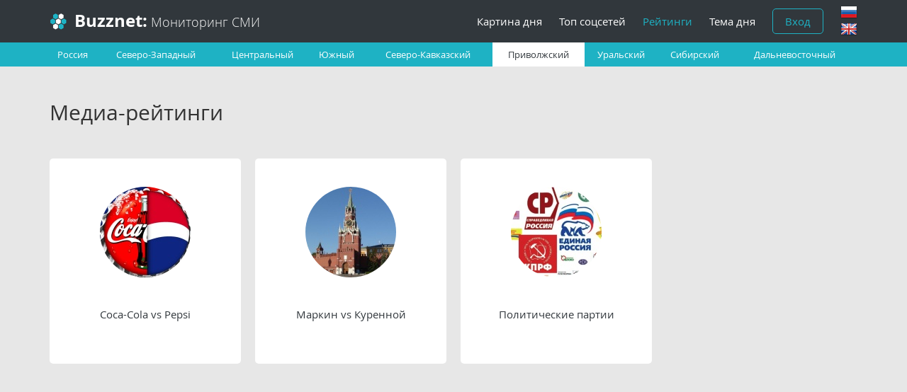

--- FILE ---
content_type: text/html; charset=UTF-8
request_url: https://buzznet.ru/media-rating/kir
body_size: 5272
content:
<!DOCTYPE html>
<html lang="en">
<head>
    <meta charset="utf-8">
    <meta http-equiv="X-UA-Compatible" content="IE=edge">
    <meta name="viewport" content="width=device-width, initial-scale=1, minimum-scale=1.0, maximum-scale=1.0">
    <meta name="author" content="">

    <meta name="description" content="Buzznet.ru. Мониторинг СМИ: сбор, систематизация и аналитика новостей" />
<meta name="keywords" content="мониторинг сми, аналитика, сбор, систематизация, картина дня, рейтинг" />
<link rel="stylesheet" type="text/css" href="/css/bootstrap.min.css" />
<link rel="stylesheet" type="text/css" href="/css/main.css?1769296736" />
<script type="text/javascript" src="/assets/2ce94fc9/jquery.min.js"></script>
<script type="text/javascript" src="/assets/2ce94fc9/jui/js/jquery-ui.min.js"></script>
<script type="text/javascript" src="/js/masonry.pkgd.min.js"></script>
<script type="text/javascript" src="/js/jquery.customSelect.min.js"></script>
<script type="text/javascript" src="/js/bootstrap.min.js"></script>
<script type="text/javascript" src="/js/respond.min.js"></script>
<script type="text/javascript" src="/js/jquery.browser.min.js"></script>
<script type="text/javascript" src="/js/jquery.placeholder.js"></script>
<script type="text/javascript" src="/js/js.cookie.js"></script>
<script type="text/javascript" src="/js/main.js"></script>
<title>Buzznet: Мониторинг СМИ - Медиа-рейтинги</title>

            <script type="text/javascript">
        if (window.parent.frames.length > 0) {
            window.stop();
        }
    </script>
    <!--[if lt IE 9]>
    <script src="https://oss.maxcdn.com/html5shiv/3.7.2/html5shiv.min.js"></script>
    <![endif]-->
</head>

<body class="dark">

<header>
    <div class="container">
        <nav>
                                                <a class="logo logo-full" href="/"><b>Buzznet:</b> Мониторинг СМИ</a>                                <a class="logo logo-short" href="/"><b>Buzznet</b></a>            
            <button class="navbar-toggle">
                <span class="icon-bar"></span>
                <span class="icon-bar"></span>
                <span class="icon-bar"></span>
            </button>

            <ul class="main-menu" id="yw0">
<li><a href="https://news.buzznet.ru">Картина дня</a></li>
<li><a href="https://top.buzznet.ru">Топ соцсетей</a></li>
<li class="active"><a href="/media-rating">Рейтинги</a></li>
<li><a href="/trend">Тема дня</a></li>
<li class="login"><a href="/login">Вход</a></li>
<li class="language"><span />
<ul>
<li><a class="ru" data-language="ru" title="Русский" href="#"></a></li>
<li><a class="en" data-language="en" title="English" href="#"></a></li>
</ul>
</li>
</ul>        </nav>
    </div>
</header>

<main>
    
<div class="params">
    <div class="container">
        <div class="row">
            <div class="col-xs-12 hidden-xs hidden-sm">
                <ul class="district">
                    <li>
                        <a class="" href="/media-rating/russia">Россия</a>                    </li>
                                            <li>
                            <a class="" href="/media-rating/szfo">Северо-Западный</a>                                                            <ul>
                                                                            <li>
                                            <a class="" href="/media-rating/ark">Архангельская область</a>                                        </li>
                                                                            <li>
                                            <a class="" href="/media-rating/vlg">Вологодская область</a>                                        </li>
                                                                            <li>
                                            <a class="" href="/media-rating/kag">Калининградская область</a>                                        </li>
                                                                            <li>
                                            <a class="" href="/media-rating/len">Ленинградская область</a>                                        </li>
                                                                            <li>
                                            <a class="" href="/media-rating/mur">Мурманская область</a>                                        </li>
                                                                            <li>
                                            <a class="" href="/media-rating/nen">Ненецкий автономный округ</a>                                        </li>
                                                                            <li>
                                            <a class="" href="/media-rating/ngr">Новгородская область</a>                                        </li>
                                                                            <li>
                                            <a class="" href="/media-rating/psk">Псковская область</a>                                        </li>
                                                                            <li>
                                            <a class="" href="/media-rating/kar">Республика Карелия</a>                                        </li>
                                                                            <li>
                                            <a class="" href="/media-rating/kom">Республика Коми</a>                                        </li>
                                                                            <li>
                                            <a class="" href="/media-rating/spb">Санкт-Петербург</a>                                        </li>
                                                                    </ul>
                                                    </li>
                                            <li>
                            <a class="" href="/media-rating/cfo">Центральный</a>                                                            <ul>
                                                                            <li>
                                            <a class="" href="/media-rating/bel">Белгородская область</a>                                        </li>
                                                                            <li>
                                            <a class="" href="/media-rating/bry">Брянская область</a>                                        </li>
                                                                            <li>
                                            <a class="" href="/media-rating/vla">Владимирская область</a>                                        </li>
                                                                            <li>
                                            <a class="" href="/media-rating/vor">Воронежская область</a>                                        </li>
                                                                            <li>
                                            <a class="" href="/media-rating/iva">Ивановская область</a>                                        </li>
                                                                            <li>
                                            <a class="" href="/media-rating/kal">Калужская область</a>                                        </li>
                                                                            <li>
                                            <a class="" href="/media-rating/kos">Костромская область</a>                                        </li>
                                                                            <li>
                                            <a class="" href="/media-rating/kur">Курская область</a>                                        </li>
                                                                            <li>
                                            <a class="" href="/media-rating/lip">Липецкая область</a>                                        </li>
                                                                            <li>
                                            <a class="" href="/media-rating/msk">Москва</a>                                        </li>
                                                                            <li>
                                            <a class="" href="/media-rating/mos">Московская область</a>                                        </li>
                                                                            <li>
                                            <a class="" href="/media-rating/orl">Орловская область</a>                                        </li>
                                                                            <li>
                                            <a class="" href="/media-rating/rya">Рязанская область</a>                                        </li>
                                                                            <li>
                                            <a class="" href="/media-rating/smo">Смоленская область</a>                                        </li>
                                                                            <li>
                                            <a class="" href="/media-rating/tam">Тамбовская область</a>                                        </li>
                                                                            <li>
                                            <a class="" href="/media-rating/tve">Тверская область</a>                                        </li>
                                                                            <li>
                                            <a class="" href="/media-rating/tul">Тульская область</a>                                        </li>
                                                                            <li>
                                            <a class="" href="/media-rating/yar">Ярославская область</a>                                        </li>
                                                                    </ul>
                                                    </li>
                                            <li>
                            <a class="" href="/media-rating/ufo">Южный</a>                                                            <ul>
                                                                            <li>
                                            <a class="" href="/media-rating/ast">Астраханская область</a>                                        </li>
                                                                            <li>
                                            <a class="" href="/media-rating/vgg">Волгоградская область</a>                                        </li>
                                                                            <li>
                                            <a class="" href="/media-rating/kra">Краснодарский край</a>                                        </li>
                                                                            <li>
                                            <a class="" href="/media-rating/ady">Республика Адыгея</a>                                        </li>
                                                                            <li>
                                            <a class="" href="/media-rating/klm">Республика Калмыкия</a>                                        </li>
                                                                            <li>
                                            <a class="" href="/media-rating/crm">Республика Крым</a>                                        </li>
                                                                            <li>
                                            <a class="" href="/media-rating/ros">Ростовская область</a>                                        </li>
                                                                            <li>
                                            <a class="" href="/media-rating/sev">Севастополь</a>                                        </li>
                                                                    </ul>
                                                    </li>
                                            <li>
                            <a class="" href="/media-rating/skfo">Северо-Кавказский</a>                                                            <ul>
                                                                            <li>
                                            <a class="" href="/media-rating/kab">Кабардино-Балкарская республика</a>                                        </li>
                                                                            <li>
                                            <a class="" href="/media-rating/kao">Карачаево-Черкесская республика</a>                                        </li>
                                                                            <li>
                                            <a class="" href="/media-rating/dag">Республика Дагестан</a>                                        </li>
                                                                            <li>
                                            <a class="" href="/media-rating/ing">Республика Ингушетия</a>                                        </li>
                                                                            <li>
                                            <a class="" href="/media-rating/nor">Республика Северная Осетия — Алания</a>                                        </li>
                                                                            <li>
                                            <a class="" href="/media-rating/sta">Ставропольский край</a>                                        </li>
                                                                            <li>
                                            <a class="" href="/media-rating/cha">Чеченская республика</a>                                        </li>
                                                                    </ul>
                                                    </li>
                                            <li>
                            <a class="active" href="/media-rating/pfo">Приволжский</a>                                                            <ul>
                                                                            <li>
                                            <a class="active" href="/media-rating/kir">Кировская область</a>                                        </li>
                                                                            <li>
                                            <a class="" href="/media-rating/niz">Нижегородская область</a>                                        </li>
                                                                            <li>
                                            <a class="" href="/media-rating/ore">Оренбургская область</a>                                        </li>
                                                                            <li>
                                            <a class="" href="/media-rating/pnz">Пензенская область</a>                                        </li>
                                                                            <li>
                                            <a class="" href="/media-rating/per">Пермский край</a>                                        </li>
                                                                            <li>
                                            <a class="" href="/media-rating/bas">Республика Башкортостан</a>                                        </li>
                                                                            <li>
                                            <a class="" href="/media-rating/mar">Республика Марий Эл</a>                                        </li>
                                                                            <li>
                                            <a class="" href="/media-rating/mor">Республика Мордовия</a>                                        </li>
                                                                            <li>
                                            <a class="" href="/media-rating/tat">Республика Татарстан</a>                                        </li>
                                                                            <li>
                                            <a class="" href="/media-rating/sam">Самарская область</a>                                        </li>
                                                                            <li>
                                            <a class="" href="/media-rating/sar">Саратовская область</a>                                        </li>
                                                                            <li>
                                            <a class="" href="/media-rating/udm">Удмуртская республика</a>                                        </li>
                                                                            <li>
                                            <a class="" href="/media-rating/uly">Ульяновская область</a>                                        </li>
                                                                            <li>
                                            <a class="" href="/media-rating/chv">Чувашская республика</a>                                        </li>
                                                                    </ul>
                                                    </li>
                                            <li>
                            <a class="" href="/media-rating/uralfo">Уральский</a>                                                            <ul>
                                                                            <li>
                                            <a class="" href="/media-rating/kug">Курганская область</a>                                        </li>
                                                                            <li>
                                            <a class="" href="/media-rating/sve">Свердловская область</a>                                        </li>
                                                                            <li>
                                            <a class="" href="/media-rating/tyu">Тюменская область</a>                                        </li>
                                                                            <li>
                                            <a class="" href="/media-rating/khm">Ханты-Мансийский автономный округ — Югра</a>                                        </li>
                                                                            <li>
                                            <a class="" href="/media-rating/che">Челябинская область</a>                                        </li>
                                                                            <li>
                                            <a class="" href="/media-rating/yan">Ямало-Ненецкий автономный округ</a>                                        </li>
                                                                    </ul>
                                                    </li>
                                            <li>
                            <a class="" href="/media-rating/sibfo">Сибирский</a>                                                            <ul>
                                                                            <li>
                                            <a class="" href="/media-rating/alt">Алтайский край</a>                                        </li>
                                                                            <li>
                                            <a class="" href="/media-rating/zab">Забайкальский край</a>                                        </li>
                                                                            <li>
                                            <a class="" href="/media-rating/irk">Иркутская область</a>                                        </li>
                                                                            <li>
                                            <a class="" href="/media-rating/kem">Кемеровская область</a>                                        </li>
                                                                            <li>
                                            <a class="" href="/media-rating/kya">Красноярский край</a>                                        </li>
                                                                            <li>
                                            <a class="" href="/media-rating/nvs">Новосибирская область</a>                                        </li>
                                                                            <li>
                                            <a class="" href="/media-rating/oms">Омская область</a>                                        </li>
                                                                            <li>
                                            <a class="" href="/media-rating/ali">Республика Алтай</a>                                        </li>
                                                                            <li>
                                            <a class="" href="/media-rating/bur">Республика Бурятия</a>                                        </li>
                                                                            <li>
                                            <a class="" href="/media-rating/tuv">Республика Тыва</a>                                        </li>
                                                                            <li>
                                            <a class="" href="/media-rating/khk">Республика Хакасия</a>                                        </li>
                                                                            <li>
                                            <a class="" href="/media-rating/tom">Томская область</a>                                        </li>
                                                                    </ul>
                                                    </li>
                                            <li>
                            <a class="" href="/media-rating/dfo">Дальневосточный</a>                                                            <ul>
                                                                            <li>
                                            <a class="" href="/media-rating/amu">Амурская область</a>                                        </li>
                                                                            <li>
                                            <a class="" href="/media-rating/jew">Еврейская автономная область</a>                                        </li>
                                                                            <li>
                                            <a class="" href="/media-rating/kam">Камчатский край</a>                                        </li>
                                                                            <li>
                                            <a class="" href="/media-rating/mag">Магаданская область</a>                                        </li>
                                                                            <li>
                                            <a class="" href="/media-rating/pri">Приморский край</a>                                        </li>
                                                                            <li>
                                            <a class="" href="/media-rating/sah">Республика Саха (Якутия)</a>                                        </li>
                                                                            <li>
                                            <a class="" href="/media-rating/sak">Сахалинская область</a>                                        </li>
                                                                            <li>
                                            <a class="" href="/media-rating/kha">Хабаровский край</a>                                        </li>
                                                                            <li>
                                            <a class="" href="/media-rating/chu">Чукотский автономный округ</a>                                        </li>
                                                                    </ul>
                                                    </li>
                                    </ul>
            </div>

            <div class="hidden-md hidden-lg">
                <a class="collapse-subject collapsed" role="button" data-toggle="collapse" aria-expanded="false" aria-controls="collapse-subject" href="#collapse-subject"><span class="glyphicon glyphicon-globe"></span> Выбрать субъект</a>
                <span class="current-subject">Кировская область</span>

                <div class="collapse" id="collapse-subject">
                    <div id="accordion" role="tablist" aria-multiselectable="true">
                        <div class="panel">
                            <div role="tab" id="heading-all">
                                <a class="collapsed" data-toggle="collapse" data-parent="#accordion" aria-expanded="true" aria-controls="collapse-all" href="#collapse-all">Россия</a>                            </div>

                            <div id="collapse-all" class="collapse" role="tabpanel" aria-expanded="true"
                                 aria-labelledby="heading-all">
                                <a class="" href="/media-rating/russia">Все субъекты</a>                            </div>
                        </div>

                                                    <div class="panel">
                                <div role="tab" id="heading-2">
                                    <a class="collapsed" data-toggle="collapse" data-parent="#accordion" aria-expanded="false" aria-controls="collapse-2" href="#collapse-2">Северо-Западный федеральный округ</a>                                </div>

                                <div id="collapse-2" class="collapse"
                                     role="tabpanel"
                                     aria-labelledby="heading-2">
                                    <ul>
                                        <li><a class="" href="/media-rating/szfo">Все субъекты</a></li>

                                                                                                                                    <li>
                                                    <a class="" href="/media-rating/ark">Архангельская область</a>                                                </li>
                                                                                            <li>
                                                    <a class="" href="/media-rating/vlg">Вологодская область</a>                                                </li>
                                                                                            <li>
                                                    <a class="" href="/media-rating/kag">Калининградская область</a>                                                </li>
                                                                                            <li>
                                                    <a class="" href="/media-rating/len">Ленинградская область</a>                                                </li>
                                                                                            <li>
                                                    <a class="" href="/media-rating/mur">Мурманская область</a>                                                </li>
                                                                                            <li>
                                                    <a class="" href="/media-rating/nen">Ненецкий автономный округ</a>                                                </li>
                                                                                            <li>
                                                    <a class="" href="/media-rating/ngr">Новгородская область</a>                                                </li>
                                                                                            <li>
                                                    <a class="" href="/media-rating/psk">Псковская область</a>                                                </li>
                                                                                            <li>
                                                    <a class="" href="/media-rating/kar">Республика Карелия</a>                                                </li>
                                                                                            <li>
                                                    <a class="" href="/media-rating/kom">Республика Коми</a>                                                </li>
                                                                                            <li>
                                                    <a class="" href="/media-rating/spb">Санкт-Петербург</a>                                                </li>
                                                                                                                        </ul>
                                </div>
                            </div>
                                                    <div class="panel">
                                <div role="tab" id="heading-1">
                                    <a class="collapsed" data-toggle="collapse" data-parent="#accordion" aria-expanded="false" aria-controls="collapse-1" href="#collapse-1">Центральный федеральный округ</a>                                </div>

                                <div id="collapse-1" class="collapse"
                                     role="tabpanel"
                                     aria-labelledby="heading-1">
                                    <ul>
                                        <li><a class="" href="/media-rating/cfo">Все субъекты</a></li>

                                                                                                                                    <li>
                                                    <a class="" href="/media-rating/bel">Белгородская область</a>                                                </li>
                                                                                            <li>
                                                    <a class="" href="/media-rating/bry">Брянская область</a>                                                </li>
                                                                                            <li>
                                                    <a class="" href="/media-rating/vla">Владимирская область</a>                                                </li>
                                                                                            <li>
                                                    <a class="" href="/media-rating/vor">Воронежская область</a>                                                </li>
                                                                                            <li>
                                                    <a class="" href="/media-rating/iva">Ивановская область</a>                                                </li>
                                                                                            <li>
                                                    <a class="" href="/media-rating/kal">Калужская область</a>                                                </li>
                                                                                            <li>
                                                    <a class="" href="/media-rating/kos">Костромская область</a>                                                </li>
                                                                                            <li>
                                                    <a class="" href="/media-rating/kur">Курская область</a>                                                </li>
                                                                                            <li>
                                                    <a class="" href="/media-rating/lip">Липецкая область</a>                                                </li>
                                                                                            <li>
                                                    <a class="" href="/media-rating/msk">Москва</a>                                                </li>
                                                                                            <li>
                                                    <a class="" href="/media-rating/mos">Московская область</a>                                                </li>
                                                                                            <li>
                                                    <a class="" href="/media-rating/orl">Орловская область</a>                                                </li>
                                                                                            <li>
                                                    <a class="" href="/media-rating/rya">Рязанская область</a>                                                </li>
                                                                                            <li>
                                                    <a class="" href="/media-rating/smo">Смоленская область</a>                                                </li>
                                                                                            <li>
                                                    <a class="" href="/media-rating/tam">Тамбовская область</a>                                                </li>
                                                                                            <li>
                                                    <a class="" href="/media-rating/tve">Тверская область</a>                                                </li>
                                                                                            <li>
                                                    <a class="" href="/media-rating/tul">Тульская область</a>                                                </li>
                                                                                            <li>
                                                    <a class="" href="/media-rating/yar">Ярославская область</a>                                                </li>
                                                                                                                        </ul>
                                </div>
                            </div>
                                                    <div class="panel">
                                <div role="tab" id="heading-3">
                                    <a class="collapsed" data-toggle="collapse" data-parent="#accordion" aria-expanded="false" aria-controls="collapse-3" href="#collapse-3">Южный федеральный округ</a>                                </div>

                                <div id="collapse-3" class="collapse"
                                     role="tabpanel"
                                     aria-labelledby="heading-3">
                                    <ul>
                                        <li><a class="" href="/media-rating/ufo">Все субъекты</a></li>

                                                                                                                                    <li>
                                                    <a class="" href="/media-rating/ast">Астраханская область</a>                                                </li>
                                                                                            <li>
                                                    <a class="" href="/media-rating/vgg">Волгоградская область</a>                                                </li>
                                                                                            <li>
                                                    <a class="" href="/media-rating/kra">Краснодарский край</a>                                                </li>
                                                                                            <li>
                                                    <a class="" href="/media-rating/ady">Республика Адыгея</a>                                                </li>
                                                                                            <li>
                                                    <a class="" href="/media-rating/klm">Республика Калмыкия</a>                                                </li>
                                                                                            <li>
                                                    <a class="" href="/media-rating/crm">Республика Крым</a>                                                </li>
                                                                                            <li>
                                                    <a class="" href="/media-rating/ros">Ростовская область</a>                                                </li>
                                                                                            <li>
                                                    <a class="" href="/media-rating/sev">Севастополь</a>                                                </li>
                                                                                                                        </ul>
                                </div>
                            </div>
                                                    <div class="panel">
                                <div role="tab" id="heading-4">
                                    <a class="collapsed" data-toggle="collapse" data-parent="#accordion" aria-expanded="false" aria-controls="collapse-4" href="#collapse-4">Северо-Кавказский федеральный округ</a>                                </div>

                                <div id="collapse-4" class="collapse"
                                     role="tabpanel"
                                     aria-labelledby="heading-4">
                                    <ul>
                                        <li><a class="" href="/media-rating/skfo">Все субъекты</a></li>

                                                                                                                                    <li>
                                                    <a class="" href="/media-rating/kab">Кабардино-Балкарская республика</a>                                                </li>
                                                                                            <li>
                                                    <a class="" href="/media-rating/kao">Карачаево-Черкесская республика</a>                                                </li>
                                                                                            <li>
                                                    <a class="" href="/media-rating/dag">Республика Дагестан</a>                                                </li>
                                                                                            <li>
                                                    <a class="" href="/media-rating/ing">Республика Ингушетия</a>                                                </li>
                                                                                            <li>
                                                    <a class="" href="/media-rating/nor">Республика Северная Осетия — Алания</a>                                                </li>
                                                                                            <li>
                                                    <a class="" href="/media-rating/sta">Ставропольский край</a>                                                </li>
                                                                                            <li>
                                                    <a class="" href="/media-rating/cha">Чеченская республика</a>                                                </li>
                                                                                                                        </ul>
                                </div>
                            </div>
                                                    <div class="panel active">
                                <div role="tab" id="heading-5">
                                    <a class="collapsed" data-toggle="collapse" data-parent="#accordion" aria-expanded="false" aria-controls="collapse-5" href="#collapse-5">Приволжский федеральный округ</a>                                </div>

                                <div id="collapse-5" class="collapse"
                                     role="tabpanel"
                                     aria-labelledby="heading-5">
                                    <ul>
                                        <li><a class="" href="/media-rating/pfo">Все субъекты</a></li>

                                                                                                                                    <li>
                                                    <a class="active" href="/media-rating/kir">Кировская область</a>                                                </li>
                                                                                            <li>
                                                    <a class="" href="/media-rating/niz">Нижегородская область</a>                                                </li>
                                                                                            <li>
                                                    <a class="" href="/media-rating/ore">Оренбургская область</a>                                                </li>
                                                                                            <li>
                                                    <a class="" href="/media-rating/pnz">Пензенская область</a>                                                </li>
                                                                                            <li>
                                                    <a class="" href="/media-rating/per">Пермский край</a>                                                </li>
                                                                                            <li>
                                                    <a class="" href="/media-rating/bas">Республика Башкортостан</a>                                                </li>
                                                                                            <li>
                                                    <a class="" href="/media-rating/mar">Республика Марий Эл</a>                                                </li>
                                                                                            <li>
                                                    <a class="" href="/media-rating/mor">Республика Мордовия</a>                                                </li>
                                                                                            <li>
                                                    <a class="" href="/media-rating/tat">Республика Татарстан</a>                                                </li>
                                                                                            <li>
                                                    <a class="" href="/media-rating/sam">Самарская область</a>                                                </li>
                                                                                            <li>
                                                    <a class="" href="/media-rating/sar">Саратовская область</a>                                                </li>
                                                                                            <li>
                                                    <a class="" href="/media-rating/udm">Удмуртская республика</a>                                                </li>
                                                                                            <li>
                                                    <a class="" href="/media-rating/uly">Ульяновская область</a>                                                </li>
                                                                                            <li>
                                                    <a class="" href="/media-rating/chv">Чувашская республика</a>                                                </li>
                                                                                                                        </ul>
                                </div>
                            </div>
                                                    <div class="panel">
                                <div role="tab" id="heading-6">
                                    <a class="collapsed" data-toggle="collapse" data-parent="#accordion" aria-expanded="false" aria-controls="collapse-6" href="#collapse-6">Уральский федеральный округ</a>                                </div>

                                <div id="collapse-6" class="collapse"
                                     role="tabpanel"
                                     aria-labelledby="heading-6">
                                    <ul>
                                        <li><a class="" href="/media-rating/uralfo">Все субъекты</a></li>

                                                                                                                                    <li>
                                                    <a class="" href="/media-rating/kug">Курганская область</a>                                                </li>
                                                                                            <li>
                                                    <a class="" href="/media-rating/sve">Свердловская область</a>                                                </li>
                                                                                            <li>
                                                    <a class="" href="/media-rating/tyu">Тюменская область</a>                                                </li>
                                                                                            <li>
                                                    <a class="" href="/media-rating/khm">Ханты-Мансийский автономный округ — Югра</a>                                                </li>
                                                                                            <li>
                                                    <a class="" href="/media-rating/che">Челябинская область</a>                                                </li>
                                                                                            <li>
                                                    <a class="" href="/media-rating/yan">Ямало-Ненецкий автономный округ</a>                                                </li>
                                                                                                                        </ul>
                                </div>
                            </div>
                                                    <div class="panel">
                                <div role="tab" id="heading-7">
                                    <a class="collapsed" data-toggle="collapse" data-parent="#accordion" aria-expanded="false" aria-controls="collapse-7" href="#collapse-7">Сибирский федеральный округ</a>                                </div>

                                <div id="collapse-7" class="collapse"
                                     role="tabpanel"
                                     aria-labelledby="heading-7">
                                    <ul>
                                        <li><a class="" href="/media-rating/sibfo">Все субъекты</a></li>

                                                                                                                                    <li>
                                                    <a class="" href="/media-rating/alt">Алтайский край</a>                                                </li>
                                                                                            <li>
                                                    <a class="" href="/media-rating/zab">Забайкальский край</a>                                                </li>
                                                                                            <li>
                                                    <a class="" href="/media-rating/irk">Иркутская область</a>                                                </li>
                                                                                            <li>
                                                    <a class="" href="/media-rating/kem">Кемеровская область</a>                                                </li>
                                                                                            <li>
                                                    <a class="" href="/media-rating/kya">Красноярский край</a>                                                </li>
                                                                                            <li>
                                                    <a class="" href="/media-rating/nvs">Новосибирская область</a>                                                </li>
                                                                                            <li>
                                                    <a class="" href="/media-rating/oms">Омская область</a>                                                </li>
                                                                                            <li>
                                                    <a class="" href="/media-rating/ali">Республика Алтай</a>                                                </li>
                                                                                            <li>
                                                    <a class="" href="/media-rating/bur">Республика Бурятия</a>                                                </li>
                                                                                            <li>
                                                    <a class="" href="/media-rating/tuv">Республика Тыва</a>                                                </li>
                                                                                            <li>
                                                    <a class="" href="/media-rating/khk">Республика Хакасия</a>                                                </li>
                                                                                            <li>
                                                    <a class="" href="/media-rating/tom">Томская область</a>                                                </li>
                                                                                                                        </ul>
                                </div>
                            </div>
                                                    <div class="panel">
                                <div role="tab" id="heading-8">
                                    <a class="collapsed" data-toggle="collapse" data-parent="#accordion" aria-expanded="false" aria-controls="collapse-8" href="#collapse-8">Дальневосточный федеральный округ</a>                                </div>

                                <div id="collapse-8" class="collapse"
                                     role="tabpanel"
                                     aria-labelledby="heading-8">
                                    <ul>
                                        <li><a class="" href="/media-rating/dfo">Все субъекты</a></li>

                                                                                                                                    <li>
                                                    <a class="" href="/media-rating/amu">Амурская область</a>                                                </li>
                                                                                            <li>
                                                    <a class="" href="/media-rating/jew">Еврейская автономная область</a>                                                </li>
                                                                                            <li>
                                                    <a class="" href="/media-rating/kam">Камчатский край</a>                                                </li>
                                                                                            <li>
                                                    <a class="" href="/media-rating/mag">Магаданская область</a>                                                </li>
                                                                                            <li>
                                                    <a class="" href="/media-rating/pri">Приморский край</a>                                                </li>
                                                                                            <li>
                                                    <a class="" href="/media-rating/sah">Республика Саха (Якутия)</a>                                                </li>
                                                                                            <li>
                                                    <a class="" href="/media-rating/sak">Сахалинская область</a>                                                </li>
                                                                                            <li>
                                                    <a class="" href="/media-rating/kha">Хабаровский край</a>                                                </li>
                                                                                            <li>
                                                    <a class="" href="/media-rating/chu">Чукотский автономный округ</a>                                                </li>
                                                                                                                        </ul>
                                </div>
                            </div>
                                            </div>
                </div>
            </div>
        </div>
    </div>
</div>

<div class="container">
    <h1>Медиа-рейтинги</h1>

    <div class="text"></div>

    <div class="ratings">
                                    <div class="rating-item">
                    <div class="rating-info">
                                                    <a class="rating-category-image" href="/media-rating/kir/coca-cola-vs-pepsi"><img src="/uploads/ratingCategory/el5ix8tugo8u.jpg" alt="" /></a>                        
                        <a class="rating-category-title" href="/media-rating/kir/coca-cola-vs-pepsi">Coca-Cola vs Pepsi</a>                    </div>
                </div>
                            <div class="rating-item">
                    <div class="rating-info">
                                                    <a class="rating-category-image" href="/media-rating/kir/markin-vs-kurennoi"><img src="/uploads/ratingCategory/f9ammvpggbjk.jpg" alt="" /></a>                        
                        <a class="rating-category-title" href="/media-rating/kir/markin-vs-kurennoi">Маркин vs Куренной</a>                    </div>
                </div>
                            <div class="rating-item">
                    <div class="rating-info">
                                                    <a class="rating-category-image" href="/media-rating/kir/politicheskie-partii"><img src="/uploads/ratingCategory/e78vif7w1s26.jpg" alt="" /></a>                        
                        <a class="rating-category-title" href="/media-rating/kir/politicheskie-partii">Политические партии</a>                    </div>
                </div>
                        </div>
</div>

<script type="text/javascript"><!--
    $(function () {
        $('.rating').masonry({
            itemSelector: '.rating-item'
        });

        $('.district > li').hover(function () {
            $('ul', this).show();
        }, function () {
            $('ul', this).hide();
        });
    });
    //--></script></main>

<footer>
    <div class="container">
        <p class="copyright">&copy; 2012 &mdash; 2026            <br/> Buzznet: Мониторинг СМИ</p>

        <ul class="footer-menu" id="yw1">
<li><a href="/about">О системе</a></li>
<li><a href="/features">Возможности</a></li>
<li><a href="/team">Команда</a></li>
<li><a href="/contact">Контакты</a></li>
</ul>
        <span class="small">Система Buzznet.ru не несет ответственности за информацию, опубликованную российскими СМИ.</span>
        <div class="social">
            <!--LiveInternet counter-->
            <script type="text/javascript"><!--
                document.write("<a href='//www.liveinternet.ru/click' " +
                "target=_blank><img src='//counter.yadro.ru/hit?t14.4;r" +
                escape(document.referrer) + ((typeof(screen) == "undefined") ? "" :
                ";s" + screen.width + "*" + screen.height + "*" + (screen.colorDepth ?
                    screen.colorDepth : screen.pixelDepth)) + ";u" + escape(document.URL) +
                ";" + Math.random() +
                "' alt='' title='LiveInternet: показано число просмотров за 24" +
                " часа, посетителей за 24 часа и за сегодня' " +
                "border='0' width='88' height='31'><\/a>")
                //--></script>
            <!--/LiveInternet-->
        </div>
    </div>
</footer>

<a class="to-top" href="#"></a>

</body>
</html>

--- FILE ---
content_type: text/css
request_url: https://buzznet.ru/css/main.css?1769296736
body_size: 51670
content:
@font-face {
    font-family: 'Open Sans Bold';
    src: url('/fonts/OpenSans-Bold-webfont.eot');
    src: url('/fonts/OpenSans-Bold-webfont.eot?#iefix') format('embedded-opentype'),
    url('/fonts/OpenSans-Bold-webfont.woff') format('woff'),
    url('/fonts/OpenSans-Bold-webfont.ttf') format('truetype'),
    url('/fonts/OpenSans-Bold-webfont.svg#open_sansCnLtIt') format('svg');
    font-weight: normal;
    font-style: normal;
}

@font-face {
    font-family: 'Open Sans Bold Italic';
    src: url('/fonts/OpenSans-BoldItalic-webfont.eot');
    src: url('/fonts/OpenSans-BoldItalic-webfont.eot?#iefix') format('embedded-opentype'),
    url('/fonts/OpenSans-BoldItalic-webfont.woff') format('woff'),
    url('/fonts/OpenSans-BoldItalic-webfont.ttf') format('truetype'),
    url('/fonts/OpenSans-BoldItalic-webfont.svg#open_sansCnLtIt') format('svg');
    font-weight: normal;
    font-style: normal;
}

@font-face {
    font-family: 'Open Sans Bold Italic';
    src: url('/fonts/OpenSans-BoldItalic-webfont.eot');
    src: url('/fonts/OpenSans-BoldItalic-webfont.eot?#iefix') format('embedded-opentype'),
    url('/fonts/OpenSans-BoldItalic-webfont.woff') format('woff'),
    url('/fonts/OpenSans-BoldItalic-webfont.ttf') format('truetype'),
    url('/fonts/OpenSans-BoldItalic-webfont.svg#open_sansCnLtIt') format('svg');
    font-weight: normal;
    font-style: normal;
}

@font-face {
    font-family: 'Open Sans Condensed Bold';
    src: url('/fonts/OpenSans-CondBold-webfont.eot');
    src: url('/fonts/OpenSans-CondBold-webfont.eot?#iefix') format('embedded-opentype'),
    url('/fonts/OpenSans-CondBold-webfont.woff') format('woff'),
    url('/fonts/OpenSans-CondBold-webfont.ttf') format('truetype'),
    url('/fonts/OpenSans-CondBold-webfont.svg#open_sansCnLtIt') format('svg');
    font-weight: normal;
    font-style: normal;
}

@font-face {
    font-family: 'Open Sans Condensed Light';
    src: url('/fonts/OpenSans-CondLight-webfont.eot');
    src: url('/fonts/OpenSans-CondLight-webfont.eot?#iefix') format('embedded-opentype'),
    url('/fonts/OpenSans-CondLight-webfont.woff') format('woff'),
    url('/fonts/OpenSans-CondLight-webfont.ttf') format('truetype'),
    url('/fonts/OpenSans-CondLight-webfont.svg#open_sansCnLtIt') format('svg');
    font-weight: normal;
    font-style: normal;
}

@font-face {
    font-family: 'Open Sans Condensed Light Italic';
    src: url('/fonts/OpenSans-CondLightItalic-webfont.eot');
    src: url('/fonts/OpenSans-CondLightItalic-webfont.eot?#iefix') format('embedded-opentype'),
    url('/fonts/OpenSans-CondLightItalic-webfont.woff') format('woff'),
    url('/fonts/OpenSans-CondLightItalic-webfont.ttf') format('truetype'),
    url('/fonts/OpenSans-CondLightItalic-webfont.svg#open_sansCnLtIt') format('svg');
    font-weight: normal;
    font-style: normal;
}

@font-face {
    font-family: 'Open Sans Extra Bold';
    src: url('/fonts/OpenSans-ExtraBold-webfont.eot');
    src: url('/fonts/OpenSans-ExtraBold-webfont.eot?#iefix') format('embedded-opentype'),
    url('/fonts/OpenSans-ExtraBold-webfont.woff') format('woff'),
    url('/fonts/OpenSans-ExtraBold-webfont.ttf') format('truetype'),
    url('/fonts/OpenSans-ExtraBold-webfont.svg#open_sansCnLtIt') format('svg');
    font-weight: normal;
    font-style: normal;
}

@font-face {
    font-family: 'Open Sans Extra Bold Italic';
    src: url('/fonts/OpenSans-ExtraBoldItalic-webfont.eot');
    src: url('/fonts/OpenSans-ExtraBoldItalic-webfont.eot?#iefix') format('embedded-opentype'),
    url('/fonts/OpenSans-ExtraBoldItalic-webfont.woff') format('woff'),
    url('/fonts/OpenSans-ExtraBoldItalic-webfont.ttf') format('truetype'),
    url('/fonts/OpenSans-ExtraBoldItalic-webfont.svg#open_sansCnLtIt') format('svg');
    font-weight: normal;
    font-style: normal;
}

@font-face {
    font-family: 'Open Sans Italic';
    src: url('/fonts/OpenSans-Italic-webfont.eot');
    src: url('/fonts/OpenSans-Italic-webfont.eot?#iefix') format('embedded-opentype'),
    url('/fonts/OpenSans-Italic-webfont.woff') format('woff'),
    url('/fonts/OpenSans-Italic-webfont.ttf') format('truetype'),
    url('/fonts/OpenSans-Italic-webfont.svg#open_sansCnLtIt') format('svg');
    font-weight: normal;
    font-style: normal;
}

@font-face {
    font-family: 'Open Sans Light';
    src: url('/fonts/OpenSans-Light-webfont.eot');
    src: url('/fonts/OpenSans-Light-webfont.eot?#iefix') format('embedded-opentype'),
    url('/fonts/OpenSans-Light-webfont.woff') format('woff'),
    url('/fonts/OpenSans-Light-webfont.ttf') format('truetype'),
    url('/fonts/OpenSans-Light-webfont.svg#open_sansCnLtIt') format('svg');
    font-weight: normal;
    font-style: normal;
}

@font-face {
    font-family: 'Open Sans Light Italic';
    src: url('/fonts/OpenSans-LightItalic-webfont.eot');
    src: url('/fonts/OpenSans-LightItalic-webfont.eot?#iefix') format('embedded-opentype'),
    url('/fonts/OpenSans-LightItalic-webfont.woff') format('woff'),
    url('/fonts/OpenSans-LightItalic-webfont.ttf') format('truetype'),
    url('/fonts/OpenSans-LightItalic-webfont.svg#open_sansCnLtIt') format('svg');
    font-weight: normal;
    font-style: normal;
}

@font-face {
    font-family: 'Open Sans Regular';
    src: url('/fonts/OpenSans-Regular-webfont.eot');
    src: url('/fonts/OpenSans-Regular-webfont.eot?#iefix') format('embedded-opentype'),
    url('/fonts/OpenSans-Regular-webfont.woff') format('woff'),
    url('/fonts/OpenSans-Regular-webfont.ttf') format('truetype'),
    url('/fonts/OpenSans-Regular-webfont.svg#open_sansCnLtIt') format('svg');
    font-weight: normal;
    font-style: normal;
}

@font-face {
    font-family: 'Open Sans Semibold';
    src: url('/fonts/OpenSans-Semibold-webfont.eot');
    src: url('/fonts/OpenSans-Semibold-webfont.eot?#iefix') format('embedded-opentype'),
    url('/fonts/OpenSans-Semibold-webfont.woff') format('woff'),
    url('/fonts/OpenSans-Semibold-webfont.ttf') format('truetype'),
    url('/fonts/OpenSans-Semibold-webfont.svg#open_sansCnLtIt') format('svg');
    font-weight: normal;
    font-style: normal;
}

@font-face {
    font-family: 'Open Sans Semibold Italic';
    src: url('/fonts/OpenSans-SemiboldItalic-webfont.eot');
    src: url('/fonts/OpenSans-SemiboldItalic-webfont.eot?#iefix') format('embedded-opentype'),
    url('/fonts/OpenSans-SemiboldItalic-webfont.woff') format('woff'),
    url('/fonts/OpenSans-SemiboldItalic-webfont.ttf') format('truetype'),
    url('/fonts/OpenSans-SemiboldItalic-webfont.svg#open_sansCnLtIt') format('svg');
    font-weight: normal;
    font-style: normal;
}

html {
    position: relative;
    min-height: 100%;
}

html,
body {
    font: normal 15px/24px 'Open Sans Regular', sans-serif;
}

body {
    background: #fff;
    margin-bottom: 250px;
    word-wrap: break-word;
}

body.dark {
    background: #e7e7e7;
}

/* Start Container
footer, header, main {
    min-width: 1170px;
}

.container {
    width: 1170px;
    min-width: 1170px;
}

@media (min-width: 768px) {
    .container {
        width: 1170px;
        min-width: 1170px;
    }
}

@media (min-width: 992px) {
    .container {
        width: 1170px;
        min-width: 1170px;
    }
}

@media (min-width: 1200px) {
    .container {
        width: 1170px;
        min-width: 1170px;
    }
}
/* End container */

:focus, :active {
    outline: none;
    outline-offset: 0;
}

strong {
    font-weight: normal;
    font-family: 'Open Sans Semibold', sans-serif;
}

.overflow {
    overflow: hidden;
}

header {
    background: #31373c;
    min-height: 60px;
}

header nav {
    padding-top: 10px;
    padding-bottom: 10px;
}

header nav h1 {
    margin: 0;
}

header nav .logo {
    color: #fff;
    font: lighter 18px/32px 'Open Sans Light', sans-serif;
    background: url(/images/logo.png) left center no-repeat;
    padding-left: 35px;
    float: left;
    margin-top: 3px;
}

header nav .logo:hover {
    text-decoration: none;
}

header nav .logo b {
    font: bold 24px/32px 'Open Sans Bold', sans-serif;
}

header .main-menu {
    padding: 0;
    margin: 20px 0 10px;
    list-style: none;
    float: right;
    display: none;
    width: 100%;
}

header .main-menu > li {
    display: block;
    padding: 10px 0;
    border-top: 1px solid #a2a2a2;
    vertical-align: top;
}

header .main-menu > li:first-child {
    margin-left: 0;
}

header .main-menu .login, header .main-menu .logout {
    padding-top: 20px;
}

header .main-menu a {
    color: #fff;
}

header .main-menu .active a {
    color: #1eb2c4;
}

header .main-menu .login a, header .main-menu .logout a {
    border: 1px solid #1eb2c4;
    color: #1eb2c4;
    border-radius: 5px;
    padding: 7px 17px;
}

header .main-menu .login a:hover, header .main-menu .logout a:hover {
    text-decoration: none;
    color: #fff;
    background: #1eb2c4;
}

main {
    padding-bottom: 50px;
    margin-bottom: 360px;
    overflow: hidden;
    min-height: 625px;
}

main.index {
    background: url(/images/bg-index.jpg) top center no-repeat;
    min-height: 750px;
}

main.features {
    background: url(/images/bg-features.jpg) top center no-repeat;
    min-height: 450px;
}

.index .info {
    height: 315px;
    padding-left: 15px;
    padding-right: 15px;
}

.features .info {
    height: 400px;
    padding-left: 15px;
    padding-right: 15px;
}

.index .info h2 {
    text-align: center;
    color: #fff;
    margin: 0 0 30px;
    padding-top: 50px;
    font: normal 30px/30px 'Open Sans Bold', sans-serif;
}

.features .info h2 {
    text-align: center;
    color: #fff;
    margin: 0 0 30px;
    padding-top: 70px;
    font: normal 30px/30px 'Open Sans Bold', sans-serif;
}

.index .info h3 {
    text-align: center;
    color: #fff;
    font: normal 15px/20px 'Open Sans Regular', sans-serif;
}

.index .digest {
    margin: 60px auto;
    overflow: hidden;
}

.digest-header {
    color: #31373c;
    font: normal 30px/30px 'Open Sans Regular', sans-serif;
    text-align: center;
    margin-bottom: 40px;
}

.digest-header .title {
    display: block;
}

.digest-header .customSelectInner {
    height: 35px;
    overflow: hidden;
}

.digest-body .item {
    margin: 0 15px 25px;
    float: left;
    padding: 0 10px 25px;
    border-bottom: 1px solid #e6e6e6;
}

.digest-body .item:nth-child(2n + 1) {
    clear: left;
}

.digest-body .item .item-image {
    display: block;
    width: 80px;
    height: 92px;
    float: left;
    position: relative;
    overflow: hidden;
}

.digest-body .item .item-image img {
    height: 92px;
    margin-left: -32px;
}

.digest-body .item .item-image .hex {
    width: 80px;
    height: 92px;
    background: url(/images/hex-80.png) no-repeat;
    z-index: 2;
    position: absolute;
    top: 0;
}

.digest-body .item .item-info {
    margin-left: 100px;
}

.digest-body .item .item-source {
    max-height: 18px;
    max-width: 68px;
    vertical-align: top;
}

.digest-body .item .item-title {
    display: block;
    font: normal 15px/20px 'Open Sans Bold', sans-serif;
    color: #31373c;
    height: 60px;
}

.digest-footer {
    padding: 10px 0 15px;
    text-align: center;
    clear: both;
}

footer {
    position: absolute;
    bottom: 0;
    width: 100%;
    background: #31373c;
    color: #fff;
    padding: 25px 0;
}

footer p {
    margin-bottom: 15px;
    float: left;
}

footer .small {
    clear: both;
    color: #777777;
    font-size: 11px;
    display: block;
    line-height: 16px;
    margin-right: 88px;
}

.footer-menu {
    margin: 0;
    padding: 0;
    list-style: none;
    float: right;
    display: none;
}

.footer-menu a {
    color: #fff;
}

.footer-menu .active a {
    color: #1eb2c4;
}

.footer-menu li {
    display: inline-block;
    margin: 0 10px;
}

.button {
    font-size: 18px;
    line-height: 30px;
    padding: 10px 30px;
    border-radius: 5px;
}

.button-success, .button-success:focus {
    background: #65bd63;
    color: #fff;
    border-bottom: 2px solid #54a252;
    display: inline-block;
}

.button-success:hover {
    background: #54a252;
    color: #fff;
    text-decoration: none;
    border-bottom: 2px solid #65bd63;
}

.signup {
    text-align: center;
    margin-bottom: 70px;
}

.index .signup span {
    margin-top: 30px;
    color: #31373c;
}

.features .signup span {
    margin-top: 40px;
    color: #fff;
}

.signup span {
    font-size: 18px;
    line-height: 26px;
    display: block;
}

.features .feature {
    padding-bottom: 60px;
    height: 450px;
    position: relative;
    z-index: 1;
}

.feature {
    padding: 0 15px 60px 15px;
    background: #efefef;
    text-align: center;
}

.feature-header h2 {
    margin: 0 0 20px;
    line-height: 30px;
    padding-top: 55px;
    color: #31373c;
    font: normal 28px/30px 'Open Sans Bold', sans-serif;
}

.feature-header span {
    color: #808080;
    font-size: 18px;
    line-height: 30px;
    display: block;
    margin-bottom: 50px;
}

.feature .feature-body {
    margin: 0 auto;
    overflow: hidden;
}

.feature-body .feature-item {
    margin: 0 auto 60px;
    max-width: 470px;
}

.feature-item h3 {
    margin-top: 35px;
    margin-bottom: 20px;
    min-height: 52px;
}

.feature-item span {
    color: #808080;
    font: normal 15px/20px 'Open Sans Light', sans-serif;
}

.button-primary:hover {
    text-decoration: none;
    color: #fff;
    background: #0396a8;
}

.button-primary, .button-primary:focus {
    border: 1px solid #0396a8;
    display: inline-block;
}

.features .feature .block {
    padding-top: 50px;
}

.features .block {
    text-align: center;
}

.block .subtitle {
    color: #808080;
    font-size: 18px;
    line-height: 26px;
    margin-bottom: 50px;
    display: block;
}

.block {
    padding-bottom: 50px;
    margin: 50px auto;
    border-bottom: 1px solid #e6e6e6;
    position: relative;
}

.block:last-child {
    border-bottom: 0;
}

.features .block-header {
    font-size: 40px;
    line-height: 50px;
}

.index .block-header, .team .block-header {
    font-size: 30px;
    line-height: 30px;
}

.block-header {
    text-align: center;
    margin-bottom: 50px;
}

.talk {
    margin-left: -15px;
    margin-right: -15px;
    overflow: hidden;
}

.talk-item {
    float: left;
    margin-left: 15px;
    margin-right: 15px;
    margin-bottom: 25px;
}

.talk-item .text {
    color: #808080;
    font: normal 15px/20px 'Open Sans Light', sans-serif;
    padding: 20px;
    background: #f6f6f6;
}

.talk-item .author {
    background: url(/images/triangle.png) left top no-repeat;
    padding: 20px;
}

.talk-item .author-image {
    float: left;
    width: 65px;
    height: 75px;
    position: relative;
    z-index: 1;
    overflow: hidden;
}

.talk-item .author-image .hex {
    width: 65px;
    height: 75px;
    background: url(/images/hex-65.png) no-repeat;
    position: absolute;
    z-index: 2;
    top: 0;
}

.talk-item .author img {
    height: 75px;
    margin-left: -5px;
}

.talk-item .author span {
    display: block;
    font-size: 15px;
    line-height: 20px;
    margin-left: 80px;
}

.talk-item .author .name {
    font-family: 'Open Sans Bold', sans-serif;
    color: #0396a8;
    margin-top: 13px;
}

.talk-item .author .post {
    font-family: 'Open Sans Light', sans-serif;
}

h1 {
    margin-top: 50px;
    margin-bottom: 50px;
    font-size: 30px;
    line-height: 30px;
}

dt {
    font-family: 'Open Sans Bold', sans-serif;
    font-weight: normal;
    float: left;
    width: 100px;
}

dl {
    overflow: hidden;
    margin-bottom: 10px;
}

dl + .text {
    margin-top: 50px;
    margin-bottom: 50px;
}

.source-image {
    max-height: 30px;
    max-width: 68px;
    margin-right: 10px;
}

h2 {
    font-size: 24px;
    line-height: 30px;
}

h2 + .text {
    margin-top: 30px;
}

.social {
    position: absolute;
    bottom: 0;
    right: 0;
}

footer > .container {
    position: relative;
}

select {
    font-size: 13px !important;
}

.customSelect {
    display: inline-block !important;
    background: url(/images/arrow-down-active.png) right 15px no-repeat;
}

.customSelectInner {
    border-bottom: 2px dashed #0396a8;
    margin-right: 20px;
}

.support {
    position: relative;
    overflow: hidden;
    margin: 0 70px;
}

.support ul {
    width: 20000em;
    position: relative;
    margin: 0;
    padding: 0;
    list-style: none;
}

.support li {
    float: left;
    width: 180px;
    padding: 0 20px;
}

.support li a {
    display: block;
    font: normal 13px/20px 'Open Sans Light', sans-serif;
    color: #808080;
    text-align: center;
}

.support li a + a {
    margin-top: 15px;
}

.prev, .next {
    width: 29px;
    height: 51px;
    display: block;
    background: url(/images/arrow-main.png) 0 0 no-repeat;
    position: absolute;
    top: 135px;
}

.prev, .prev:focus {
    left: 0;
}

.next, .next:focus {
    background-position: -29px 0;
    right: 0;
}

.prev:hover {
    background-position: 0 -51px;
}

.next:hover {
    background-position: -29px -51px;
}

.feature-row {
    margin-left: -15px;
    margin-right: -15px;
    position: absolute;
    z-index: 2;
    display: none;
}

.feature-row .feature-item, .feature-row .feature-item:focus {
    margin-left: 15px;
    margin-right: 15px;
    width: 310px;
    padding: 50px 15px 30px;
    border-radius: 4px;
    background: #fff;
    float: left;
}
.feature-row .feature-item h3 {
    margin-bottom: 0;
}

.feature-row .feature-item span {
    display: none;
}

.feature-row .feature-item:hover {
    cursor: pointer;
    -webkit-box-shadow: 7px 7px 15px 0 rgba(0, 0, 0, 0.19);
    -moz-box-shadow: 7px 7px 15px 0 rgba(0, 0, 0, 0.19);
    box-shadow: 7px 7px 15px 0 rgba(0, 0, 0, 0.19);
}

.feature-list {
    margin: 0;
    padding: 0;
    list-style: none;
    overflow: hidden;
}

.feature-list li {
    float: left;
    width: 585px;
    padding: 25px 25px 25px 80px;
    text-align: left;
}

.feature-list li span {
    font: normal 15px/20px 'Open Sans Bold', sans-serif;
}

.feature-list .f-01 {
    background: url(/images/f-01.png) left center no-repeat;
}

.feature-list .f-02 {
    background: url(/images/f-02.png) left center no-repeat;
}

.feature-list .f-03 {
    background: url(/images/f-03.png) left center no-repeat;
    padding: 13px 25px 13px 80px;
}

.feature-list .f-04 {
    background: url(/images/f-04.png) left center no-repeat;
}

.feature-list .f-05 {
    background: url(/images/f-05.png) left center no-repeat;
}

.feature-list .f-06 {
    background: url(/images/f-06.png) left center no-repeat;
}

.feature-list .f-07 {
    background: url(/images/f-07.png) left center no-repeat;
}

.feature-list .f-08 {
    background: url(/images/f-08.png) left center no-repeat;
}

form .search-form {
    padding: 0;
    overflow: hidden;
}

.block-body .search-form {
    overflow: hidden;
    padding: 0 30px;
}

.search-form #q, .search-form #email, .search-form #password, .search-form #text {
    font: normal 18px/30px 'Open Sans Regular', sans-serif;
    color: #808080;
    padding: 10px 20px;
    background: #ededed;
    background: -moz-linear-gradient(top,  #ededed 0%, #ffffff 25%, #ffffff 100%);
    background: -webkit-gradient(linear, left top, left bottom, color-stop(0%, #ededed), color-stop(25%, #ffffff), color-stop(100%, #ffffff));
    background: -webkit-linear-gradient(top, #ededed 0%,#ffffff 25%,#ffffff 100%);
    background: -o-linear-gradient(top, #ededed 0%, #ffffff 25%, #ffffff 100%);
    background: -ms-linear-gradient(top, #ededed 0%, #ffffff 25%, #ffffff 100%);
    background: linear-gradient(to bottom, #ededed 0%, #ffffff 25%, #ffffff 100%);
    filter: progid:DXImageTransform.Microsoft.gradient(startColorstr='#ededed', endColorstr='#ffffff', GradientType=0);
}

.search-form #text {
    width: 100%;
    margin-bottom: 10px;
    border-radius: 5px;
    border: 1px solid #dcdcdc;
}

.search-form #q, .search-form #email, .search-form #password {
    float: left;
    border-top: 1px solid #dcdcdc;
    border-bottom: 1px solid #dcdcdc;
    border-left: 1px solid #dcdcdc;
    border-right: 0;
    border-top-left-radius: 5px;
    border-bottom-left-radius: 5px;
}

.search-form #q {
    width: calc(100% - 146px);
    width: -moz-calc(100% - 146px);
}

.search-form #password {
    width: calc(100% - 175px);
    width: -moz-calc(100% - 175px);
}

.search-form #email {
    width: calc(100% - 210px);
    width: -moz-calc(100% - 210px);
}

.search-form .button-submit, .search-form .button-submit:focus {
    color: #fff;
    font: normal 18px/30px 'Open Sans Bold', sans-serif;
    display: block;
    background: #65bd63;
    text-align: center;
    padding: 10px 39px;
}

.search-form textarea + .button-submit {
    float: right;
    border-radius: 5px;
}

.search-form input + .button-submit {
    float: left;
    border-bottom-right-radius: 5px;
    border-top-right-radius: 5px;
}

.search-form .button-submit:hover {
    color: #fff;
    background: #4a8b49;
    text-decoration: none;
}

.search-result {
    clear: both;
    padding-top: 50px;
}

.search-result #result {
    height: 300px;
}

.carousel {
    max-width: 932px;
    margin: 50px auto 20px;
}

.team-list {
    overflow: hidden;
    padding-top: 50px;
}

.flip-container {
    -moz-perspective: 1000;
    -webkit-perspective: 1000;
    perspective: 1000;
    width: 190px;
    float:left;
    margin:0 5px 5px 0;
}

.flip-container:hover .flipper, .flip-container.hover .flipper, #flip-toggle.flip .flipper {
    -moz-transform: rotateY(180deg);
    -ms-filter: FlipH;
    -webkit-transform: rotateY(180deg);
    filter:FlipH;
    transform:rotateY(180deg);
}

.flipper {
    -moz-transform-style: preserve-3d;
    -moz-transition: .6s;
    -webkit-transform-style: preserve-3d;
    -webkit-transition: .6s;
    height: 190px;
    position: relative;
    transform-style: preserve-3d;
    transition: .6s;
}

.front {
    z-index: 2;
}

.front img {
    -webkit-border-radius: 4px;
    -moz-border-radius: 4px;
    border-radius: 4px;
}

.front, .back {
    -moz-backface-visibility: hidden;
    -webkit-backface-visibility: hidden;
    backface-visibility: hidden;
    height: 190px;
    left: 0;
    position: absolute;
    top: 0;
    width: 190px;
}

.back, .back:focus {
    -moz-transform: rotateY(180deg);
    -webkit-transform: rotateY(180deg);
    background: #1eb2c4;
    color: #fff;
    line-height: 20px;
    padding: 15px;
    transform: rotateY(180deg);
    -webkit-border-radius: 4px;
    -moz-border-radius: 4px;
    border-radius: 4px;
}

.back:hover {
    color:#fff;
}

.back span {
    display:block;
}
.back .name {
    font: normal 15px/18px 'Open Sans Bold', sans-serif;
    margin-bottom: 5px;
}

.back .post {
    font: normal 13px/18px 'Open Sans Italic', sans-serif;
}

.empty {
    text-align: center;
}

.container .text {
    margin-bottom: 30px;
}

input[type="text"], input[type="password"], input[type="email"] {
    height: 50px;
}

textarea.form-control {
    padding-top: 14px;
    padding-bottom: 14px;
}

.digest-header #subject {
    display: block;
    left: 0;
    right: 0;
    margin: 0 auto;
}

.daily-all {
    font-size: 18px;
    background: #f26646;
    color: #fff;
    border-radius: 5px;
    padding: 12px 20px;
}

.daily-all:hover {
    text-decoration: none;
    color: #fff;
    background: #f48066;
}

/* Digest */
.content {
    margin-top: 50px;
}

.news .news-item,
.story .news-item {
    width: calc(100% - 30px);
    width: -moz-calc(100% - 30px);
    margin: 0 15px 40px;
    float: left;
    background: #fff;
    border-radius: 5px;
    position: relative;
}

.news .news-item {
    max-width: 262px;
}

.story .news-item {
    max-width: 360px;
}

.news,
.story {
    margin-bottom: 50px;
}

.news .news-body,
.story .news-body {
    padding: 20px;
    position: relative;
}

.news .news-header .news-image,
.story .news-header .news-image {
    width: 262px;
    height: 171px;
}

.news .news-body .source-image,
.story .news-body .source-image {
    margin-bottom: 15px;
}

.news .news-body .news-title,
.story .news-body .news-title {
    font: normal 15px/20px 'Open Sans Bold', sans-serif;
    color: #333333;
    display: block;
    margin-bottom: 20px;
}

.news .news-body .tone,
.story .news-body .tone {
    right: 20px;
    display: inline-block;
    width: 12px;
    height: 12px;
    background: url(/images/icon-tone.png) 0 0 no-repeat;
    position: absolute;
    cursor: pointer;
}

.news .news-body .tone-negative,
.story .news-body .tone-negative {
    background-position: 0 0;
}

.news .news-body .tone-neutral,
.story .news-body .tone-neutral {
    background-position: 0 -12px;
}

.news .news-body .tone-positive,
.story .news-body .tone-positive {
    background-position: 0 -24px;
}

.news .news-body .info,
.story .news-body .info {
    padding: 0;
    margin: 0;
    list-style: none;
}

.news .news-body .info li,
.story .news-body .info li,
.related .related-item .info-date,
.recent .recent-item .info-date {
    color: #808080;
    font-size: 13px;
    line-height: 16px;
    padding-left: 35px;
}

.news .news-body .info li,
.story .news-body .info li {
    margin-bottom: 15px;
}

.recent .recent-item .info-date {
    display: block;
    margin-top: 20px;
}

.news .news-body .info-date,
.story .news-body .info-date,
.article-info .info-date,
.related .related-item .info-date,
.recent .recent-item .info-date {
    background: url(/images/info-date.png) left center no-repeat;
}

.news .news-body .info-subject,
.story .news-body .info-subject,
.article-info .info-subject {
    background: url(/images/info-subject.png) left center no-repeat;
}

.news .news-body .info-theme,
.story .news-body .info-theme,
.article-info .info-theme {
    background: url(/images/info-theme.png) left center no-repeat;
}

.news .news-body .info li.info-highlight,
.story .news-body .info li.info-highlight,
.news .news-body .info li.info-content {
    line-height: 20px;
    background: url(/images/info-content.png) left top no-repeat;
}

.news .news-body .info-rating,
.story .news-body .info-rating,
.article-info .info-rating {
    background: url(/images/info-rating.png) left center no-repeat;
}

.news .news-body .info-like,
.story .news-body .info-like,
.article-info .info-like {
    background: url(/images/info-like.png) left center no-repeat;
}

.news .news-body .info-view,
.story .news-body .info-view,
.article-info .info-view {
    background: url(/images/info-view.png) left center no-repeat;
}

.news .news-body .info-verify,
.story .news-body .info-verify,
.article-info .info-verify {
    background: url(/images/info-verify.png) left center no-repeat;
    position: relative;
}

.news .news-body .info-like,
.news .news-body .info-view,
.story .news-body .info-like,
.story .news-body .info-view{
    display: inline-block;
}

.news .news-body .info-like + .info-view,
.story .news-body .info-like + .info-view {
    margin-left: 35px;
}

.news .news-body .info-highlight b,
.story .news-body .info-highlight b {
    font-weight: normal;
    font-family: 'Open Sans Semibold',sans-serif;
    color: #f26646;
}

.news a:hover,
.story a:hover {
    text-decoration: underline;
}

.article-header {
    border-bottom: 1px solid #e1e1e1;
    margin-top: 15px;
    padding-bottom: 35px;
}

.article-header h1 {
    margin: 0;
}

.article-body .info-link {
    display: block;
    font-size: 13px;
    line-height: 16px;
    padding-left: 35px;
    background: url(/images/info-link.png) left top no-repeat;
    margin-top: 35px;
}

.news .news-footer,
.story .news-footer,
.item-footer {
    background: #f7f7f7;
    text-align: center;
    font-size: 13px;
    padding: 16px 0;
    border-bottom-left-radius: 5px;
    border-bottom-right-radius: 5px;
}

.article {
    margin-bottom: 40px;
    padding: 15px 30px 30px;
    background: #fff;
    border-radius: 5px;
}

.related, .recent {
    margin-bottom: 40px;
    padding: 30px;
    background: #fff;
    border-radius: 5px;
}

.related .related-item, .recent .recent-item {
    border-bottom: 1px solid #e1e1e1;
    padding: 0 0 25px;
    margin: 0 0 25px;
}

.related .related-item:last-child, .recent .recent-item:last-child {
    border-bottom: 0;
    margin-bottom: 0;
    padding-bottom: 0;
}

.related .related-item .source-image {
    max-height: 22px;
    max-width: 90px;
}

.related .related-item .info-date {
    margin-top: 15px;
    display: block;
}

.related .related-item .related-title {
    color: #31373c;
    font-family: 'Open Sans Bold',sans-serif;
    display: block;
    margin-top: 15px;
}

.recent .recent-item .recent-title {
    font-family: 'Open Sans Regular',sans-serif;
    display: block;
    margin-top: 15px;
}

h5 {
    margin: 0 0 35px;
    font-size: 24px;
}

h6 {
    margin: 0 0 35px;
    font-size: 22px;
}

.article-info {
    border-bottom: 1px solid #e1e1e1;
}

.article-info ul {
    padding: 15px 0;
    margin: 0;
    list-style: none;
}

.article-info ul li {
    display: inline-block;
    margin-right: 35px;
    color: #808080;
    font-size: 13px;
    line-height: 16px;
    padding-left: 35px;
}

.article-body {
    margin: 30px 0 0;
}

.article-body .article-content {
    height: 150px;
    overflow: hidden;
    position: relative;
}

.article-body .news-image {
    width: 230px;
    height: 150px;
    float: left;
    margin-right: 30px;
    display: none;
}

.load-more, .load-more:focus {
    text-shadow: -1px -1px 0 rgba(200, 200, 200, 1);
    color: #fff;
    background: #d7d7d7;
    display: block;
    border-radius: 5px;
    font: normal 15px/30px 'Open Sans Bold', sans-serif;
    text-align: center;
    padding: 15px 0;
}

.load-more.active {
    -webkit-animation: progress-bar-stripes 2s linear infinite;
    -o-animation: progress-bar-stripes 2s linear infinite;
    animation: progress-bar-stripes 2s linear infinite;
    background-image: -webkit-linear-gradient(45deg,rgba(255, 255, 255, .15) 25%, transparent 25%, transparent 50%, rgba(255, 255, 255, .15) 50%, rgba(255, 255, 255, .15) 75%, transparent 75%, transparent);
    background-image: -o-linear-gradient(45deg,rgba(255, 255, 255, .15) 25%, transparent 25%, transparent 50%, rgba(255, 255, 255, .15) 50%, rgba(255, 255, 255, .15) 75%, transparent 75%, transparent);
    background-image: linear-gradient(45deg,rgba(255, 255, 255, .15) 25%, transparent 25%, transparent 50%, rgba(255, 255, 255, .15) 50%, rgba(255, 255, 255, .15) 75%, transparent 75%, transparent);
    -webkit-background-size: 40px 40px;
    background-size: 40px 40px;
}

.load-more span {
    padding-left: 25px;
    background: url(/images/icon-plus.png) left center no-repeat;
}

.load-more:hover {
    color: #fff;
    text-decoration: none;
}

.breadcrumbs {
    margin-top: 50px;
    padding: 10px 20px;
    background: #fff;
    border-radius: 5px;
    overflow: hidden;
}

.breadcrumbs a:first-child {
    margin-left: 0;
}

.breadcrumbs a:last-child {
    margin-right: 0;
}

.breadcrumbs a, .breadcrumbs span {
    margin: 0 10px;
}

.params {
    background: #1eb2c4;
    width: 100%;
}

.row .search-form {
    padding: 0 15px;
    margin-top: 50px;
    overflow: hidden;
}

.params .district {
    padding: 0;
    margin: 0;
    list-style: none;
    display: table;
    width: 100%;
}

.params .district > li {
    display: table-cell;
    text-align: center;
}

.params .district > li > a, .params .district > li > span {
    color: #fff;
    display: block;
    padding: 5px 0;
    margin-right: 1px;
    font-size: 13px;
    position: relative;
    z-index: 2;
}

.params .district > li > span {
    cursor: pointer;
}

.params .district > li:hover ul {
    -webkit-box-shadow: 0 7px 15px 0 rgba(0, 0, 0, 0.19);
    -moz-box-shadow: 0 7px 15px 0 rgba(0, 0, 0, 0.19);
    box-shadow: 0 7px 15px 0 rgba(0, 0, 0, 0.19);
}

.params .district > li:hover > a, .params .district > li > a.active, .params .district > li:hover > span, .params .district > li > span.active {
    background: #fff;
    text-decoration: none;
}

.params .district > li:hover > a, .params .district a.active, .params .district > li:hover > span, .params .district span.active {
    color: #31373c;
}

.params ul ul {
    margin: 0;
    padding: 10px 15px;
    list-style: none;
    display: none;
    position: absolute;
    z-index: 3;
    background: #fff;
}

.params ul > li:last-child ul {
    right: 16px;
}

.params ul ul > li {
    text-align: left;
    margin-bottom: 5px;
}

.params ul ul > li:last-child {
    margin-bottom: 0;
}

.params ul ul > li > a {
    font-size: 13px;
}

.params #accordion .panel {
    background-color: transparent;
    margin: 0;
    border-radius: 0;
    border: none;
}

.params #accordion div[role="tab"] a, .params #accordion .panel.active a.collapsed {
    background:#fff;
    display: block;
    padding: 5px 15px;
    color: #31373c;
}

.params #accordion .panel.active .active {
    color: #31373c;
}

.params #accordion div[role="tab"] a.collapsed {
    color: #fff;
    background: none;
}

.params #accordion a {
    font-size: 13px;
}

.params #accordion > div ul {
    padding: 0;
    margin: 0;
    list-style: none;
}

.params #accordion > div ul li {
    margin-bottom: 5px;
}

.params #accordion div[role="tabpanel"] {
    background: #fff;
    padding: 0 15px 10px 15px;
}

.icon-official {
    position: absolute;
    top: -3px;
    right: -3px;
    z-index: 1;
}

.icon-top {
    position: absolute;
    top: 120px;
    left: 5px;
}

/* Top News */

.top-content,
.event-content {
    max-width: 900px;
    margin: 0 auto;
    background: #fff;
    border-bottom-left-radius: 5px;
    border-bottom-right-radius: 5px;
    padding: 20px 0;
}

.top-content h1,
.event-content h1 {
    margin: 0 0 25px;
}

.top-content .top-header,
.event-content .event-header {
    padding-bottom: 30px;
    margin: 0 20px;
    border-bottom: 1px solid #e1e1e1;
    position: relative;
}

.top-content .top-header .btn {
    font-size: 11px;
    padding-left: 7px;
    padding-right: 7px;
}

.event-header .image {
    position: relative;
}

.event-header .info {
    min-height: 150px;
    margin-left: 260px;
}

.event-header .copyright {
    width: 150px;
    top: 70px;
    left: 165px;
}

.event-header .image img {
    width: 230px;
    height: 150px;
    float: left;
    margin-right: 30px;
}

.top-body,
.event-body {
    max-width: 900px;
    margin: 0 20px;
}

.event-footer {
    max-width: 900px;
    margin: 25px 20px 0;
}

.event-body h2 {
    margin-bottom: 20px;
}

.top-news-item {
    padding: 10px 0 10px 20px;
    border-bottom: 1px solid #e1e1e1;
    background: #fff;
    width: 100%;
    margin-bottom: 1px;
}

.top-news-item.up {
    background: #fff url(/images/arrow-top-up.png) left 40px no-repeat;
}

.top-news-item.down {
    background: #fff url(/images/arrow-top-down.png) left 40px no-repeat;
}

.top-news-item .item-image {
    width: 75px;
    height: 75px;
}

.top-news-item .info-date {
    color: #808080;
    font-size: 13px;
    line-height: 16px;
    display: block;
    padding-left: 35px;
    background: url(/images/info-date.png) left center no-repeat;
    margin-top: 20px;
}

.top-news-item .info-link {
    font-size: 13px;
    line-height: 16px;
    display: block;
    padding-left: 35px;
    background: url(/images/info-link.png) left center no-repeat;
    margin-top: 10px;
}

.top-news-item .item-title {
    color: #31373c;
    font-family: 'Open Sans Bold',sans-serif;
    display: block;
    margin-top: 15px;
    margin-bottom: 10px;
}

.event-item {
    border-bottom: 1px solid #e1e1e1;
    margin-bottom: 20px;
    overflow: hidden;
}

.event-item .item-title {
    color: #31373c;
    font-family: 'Open Sans Bold',sans-serif;
}

.event-item .item-title:hover {
    text-decoration: underline;
}

.event-item .progress {
    margin-top: 10px;
    margin-bottom: 13px;
}

.event-item .top-share {
    margin-bottom: 20px;
}

.progress-bar + .tooltip {
    font-size: 11px;
    line-height: 18px;
}

.progress-bar + .tooltip.in {
    opacity: 1.0;
    filter: alpha(opacity=100);
}

.progress-bar + .tooltip .tooltip-inner {
    background-image: url(/images/share-counter.png);
    background-repeat: no-repeat;
    padding: 0 5px 0 20px;
    border-radius: 3px;
}

.progress-bar-gplus {
    background-color: #c25234;
}

.progress-bar-gplus + .tooltip.top .tooltip-arrow {
    border-top-color: #c25234;
}

.progress-bar-facebook {
    background-color: #3c5a98;
}

.progress-bar-facebook + .tooltip.top .tooltip-arrow {
    border-top-color: #3c5a98;
}

.progress-bar-vkontakte {
    background-color: #436a92;
}

.progress-bar-vkontakte + .tooltip.top .tooltip-arrow {
    border-top-color: #436a92;
}

.progress-bar-vk_likes {
    background-color: #48729e;
}

.progress-bar-vk_likes + .tooltip.top .tooltip-arrow {
    border-top-color: #48729e;
}

.progress-bar-mail {
    background-color: #226eb7;
}

.progress-bar-mail + .tooltip.top .tooltip-arrow {
    border-top-color: #226eb7;
}

.progress-bar-twitter {
    background-color: #00aced;
}

.progress-bar-twitter + .tooltip.top .tooltip-arrow {
    border-top-color: #00aced;
}

.progress-bar-odnoklassniki {
    background-color: #ff9f4d;
}

.progress-bar-odnoklassniki + .tooltip.top .tooltip-arrow {
    border-top-color: #ff9f4d;
}

.progress-bar-linkedin {
    background-color: #007bb6;
}

.progress-bar- + .tooltip.top .tooltip-arrow {
    border-top-color: #007bb6;
}

.event-item .image {
    margin: 0 20px 20px 0;
    overflow: hidden;
    float: left;
    width: 80px;
}

.event-item .image a {
    display: block;
    width: 80px;
    height: 92px;
    float: left;
    position: relative;
    overflow: hidden;
}

.event-item .image a img {
    height: 92px;
    margin-left: -32px;
}

.event-item .image a .hex {
    width: 80px;
    height: 92px;
    background: url(/images/hex-80.png) no-repeat;
    z-index: 2;
    position: absolute;
    top: 0;
}

.event-item .image + .info {
    float: left;
    width: calc(100% - 120px);
    width: -moz-calc(100% - 120px);
}

.top-news-item .badge {
    float: right;
    padding: 5px 7px;
    font-size: 13px;
    border-radius: 15px;
}

.top-news-item .info-link:hover,
.top-news-item .item-title:hover {
    text-decoration: underline;
}

.badge-success {
    background-color: #65bd63;
}

.badge-warning {
    background-color: #f26646;
}

.top-share {
    float: right;
}

.top-share-icon {
    background-image: url(/images/share-counter.png);
    background-repeat: no-repeat;
    display: inline-block;
    color: #fff;
    font-size: 11px;
    line-height: 18px;
    padding: 0 5px 0 20px;
    border-radius: 3px;
    margin-left: 2px;
}

.share-icon-vkontakte,
.progress-bar-vkontakte + .tooltip .tooltip-inner {
    background-position: 0 -58px;
    background-color: #436a92;
    padding-left: 32px;
}

.share-icon-facebook,
.progress-bar-facebook + .tooltip .tooltip-inner {
    background-position: 0 0;
    background-color: #3c5a98;
}

.share-icon-linkedin,
.progress-bar-linkedin + .tooltip .tooltip-inner {
    background-position: 0 -229px;
    background-color: #007bb6;
}

.share-icon-vk_likes,
.progress-bar-vk_likes + .tooltip .tooltip-inner {
    background-position: 0 -255px;
    background-color: #48729e;
    padding-left: 32px;
}

.share-icon-twitter,
.progress-bar-twitter + .tooltip .tooltip-inner {
    background-position: 0 -87px;
    background-color: #00aced;
}

.share-icon-gplus,
.progress-bar-gplus + .tooltip .tooltip-inner {
    background-position: 0 -145px;
    background-color: #c25234;
}

.share-icon-odnoklassniki,
.progress-bar-odnoklassniki + .tooltip .tooltip-inner {
    background-position: 0 -117px;
    background-color: #ff9f4d;
}

.share-icon-mail,
.progress-bar-mail + .tooltip .tooltip-inner {
    background-position: 0 -29px;
    background-color: #226eb7;
}

.navbar-toggle {
    display: block;
}

.to-top {
    width: 50px;
    height: 50px;
    display: none;
    position: fixed;
    bottom: 50px;
    right: 50px;
    background: url(/images/up.png) no-repeat;
}

.list-group {
    list-style: none;
    margin-bottom: 0;
}

.list-group-item {
    padding: 5px 15px;
    border: 0;
    border-bottom: 1px solid #ddd;
    font-size: 13px;
}

.list-group-item:last-child,
.list-group-item:first-child {
    border-bottom-right-radius: 0;
    border-bottom-left-radius: 0;
    border-top-right-radius: 0;
    border-top-left-radius: 0;
}

main .copyright {
    font: 10px/10px 'Open Sans Regular', sans-serif;
    color: #808080;
}

main .copyright.vertical {
    overflow: hidden;
    transform: rotate(270deg);
    -webkit-transform: rotate(270deg);
    -moz-transform: rotate(270deg);
    -o-transform: rotate(270deg);
    -ms-transform: rotate(270deg);
    display: block;
    position: absolute;
}

.article-body .copyright {
    width: 150px;
    top: 70px;
    left: 165px;
    display: none;
}

.news-item .news-header, .recent .recent-item {
    position: relative;
}

.news-item .news-header .copyright {
    width: 170px;
    top: 80px;
    left: 185px;
}

.recent .recent-item .copyright {
    width: 132px;
    top: 60px;
    left: 145px;
}

.collapse-subject {
    color: #fff;
    padding: 5px 15px;
    display: inline-block;
}

.collapse-subject .glyphicon {
    top: 2px;
    margin-right: 5px;
}

.current-subject {
    float: right;
    color: #fff;
    padding: 4px 14px;
    background-color: #026976;
    box-shadow: 0px 3px 5px rgba(0, 0, 0, 0.125) inset;
    border: 1px solid #014A53;
    display: none;
}

/* Rating */

.ratings {
    margin-left: -10px;
    margin-right: -10px;
}

.rating-item {
    height: 290px;
    max-width: 270px;
    width: calc(100% - 30px);
    width: -moz-calc(100% - 30px);
    margin: 0 10px 20px;
    float: left;
    background: #fff;
    border-radius: 5px;
    overflow: hidden;
    padding: 0 30px 30px 30px;
}

.rating-info {
    text-align: center;
}

.rating-category-image {
    display: block;
    width: 128px;
    height: 128px;
    margin: 40px auto;
    overflow: hidden;
    border-radius: 128px;
}

.rating-category-title {
    color: #31373c;
    font: normal 15px/20px 'Open Sans Regular',sans-serif;
}

.rating-category-title:hover {
    color: #0396a8;
    text-decoration: underline;
}

.article-body + .rating {
    margin-top: 30px;
}

.rating {
    width: 100%;
}

.rating td {
    padding-top: 10px;
    padding-bottom: 10px;
    padding-left: 10px;
    padding-right: 40px;
}

.rating td:first-child {
    width: 140px;
    display: none;
}

.rating thead {
    display: none;
}

.rating thead td {
    font: normal 16px/20px 'Open Sans Bold', sans-serif;
    border-bottom: 2px solid #1eb2c4;
    color: #31373c;
}

.rating tbody td {
    border-bottom:1px solid #e1e1e1
}

.rating .rating-image img {
    max-height: 100px;
}

.rating .rating-title {
    padding-right: 20px
}

.rating .rating-title .title {
    color: #31373c;
    font: normal 18px/20px 'Open Sans Bold', sans-serif;
}

.rating .rating-title span {
    display: block;
}

.rating .rating-value {
    line-height: 70px;
    color: #808080;
}

.rating .period {
    width: 270px;
    height: 39px;
    margin-bottom: 0;
}

.flat {
    border: 1px solid #e6e6e6;
    background: #ffffff;
    background: -moz-linear-gradient(top, #ffffff 0%, #f2f2f2 100%);
    background: -webkit-gradient(linear, left top, left bottom, color-stop(0%, #ffffff), color-stop(100%, #f2f2f2));
    background: -webkit-linear-gradient(top, #ffffff 0%, #f2f2f2 100%);
    background: -o-linear-gradient(top, #ffffff 0%, #f2f2f2 100%);
    background: -ms-linear-gradient(top, #ffffff 0%, #f2f2f2 100%);
    background: linear-gradient(to bottom, #ffffff 0%, #f2f2f2 100%);
    filter: progid:DXImageTransform.Microsoft.gradient(startColorstr='#ffffff', endColorstr='#f2f2f2', GradientType=0);
    border-radius: 5px;
    padding: 2px 10px;
    margin-bottom: 10px;
}

.flatInner {
    height: 33px;
    font: 13px/33px 'Open Sans Bold', sans-serif;
    color: #31373c;
    background: url(/images/arrow-down-active.png) right 15px no-repeat;
    overflow: hidden;
}

header .main-menu .language {
    margin-left: 0;
    margin-top: 10px;
}

header .main-menu .language ul {
    margin: 0;
    padding: 0;
    list-style: none;
}

header .main-menu .language ul li {
    display: block;
}

.language a {
    width: 24px;
    height: 24px;
    display: block;
}

.language .ru {
    background: url(/images/language/ru.png) no-repeat;
}

.language .en {
    background: url(/images/language/en.png?gb) no-repeat;
}

input[type=checkbox].css-checkbox {
    display: none;
}

input[type=checkbox].css-checkbox + label.css-label {
    padding-left: 45px;
    height: 23px;
    display: inline-block;
    line-height: 16px;
    background-repeat: no-repeat;
    background-position: 0 0;
    font-size: 13px;
    vertical-align: middle;
    cursor: pointer;
    font-weight: normal;
    margin-bottom: 0;
}

input[type=checkbox].css-checkbox:checked + label.css-label {
    background-position: 0 -26px;
}

label.css-label {
    background-image: url(/images/checkbox.png);
    -webkit-touch-callout: none;
    -webkit-user-select: none;
    -khtml-user-select: none;
    -moz-user-select: none;
    -ms-user-select: none;
    user-select: none;
}

.header {
    width: 100%;
    display: table;
    margin-top: 50px;
    margin-bottom: 50px;
    table-layout: fixed;
}

.header > h1,
.header > div {
    display: table-row;
    vertical-align: middle;
}

.header > div {
    width: 200px;
}

.nav-tabs {
    margin-bottom: 20px;
}

.nav-tabs > li {
    margin-bottom: 0;
}

.nav-tabs > li > a {
    color: #31373c;
    width: 115px;
    font-size: 13px;
    line-height: 18px;
    text-align: center;
    border: 0;
    border-radius: 0;
    background: #f7f7f7;
    padding: 12px 15px;
    font-family: 'Open Sans Semibold', sans-serif;
}

.nav-tabs > li.active > a,
.nav-tabs > li.active > a:hover,
.nav-tabs > li.active > a:focus {
    font-family: 'Open Sans Bold', sans-serif;
    border: 0;
}

.row > .progress {
    margin: 0 15px;
}

.progress .progress-bar {
    width: 45%;
}

.story-header {
    margin-top: 15px;
    display: block;
    font: normal 14px/18px 'Open Sans Semibold', sans-serif;
}

.story-list {
    padding: 0;
    margin: 0;
    list-style: none;
}

.story-list li {
    line-height: 18px;
    margin-top: 10px;
}

.story-list li a {
    font-size: 13px;
}

#person-chart {
    max-width: 1140px;
    width: 100%;
}

/* Responsitive */
.logo-full {
    display: none;
}

.logo-short {
    display: block;
}

nav .icon-bar {
    background: #ccc;
}

nav .navbar-toggle {
    border: 1px solid #ccc;
    margin: 0;
    padding: 11px;
}

@media (min-width: 320px) {
    .digest {
        width: 100%;
    }

    .feature .feature-body {
        width: 100%;
    }
}

@media (min-width: 360px) {
    .support li {
        width: 220px;
    }

    .top-content .top-header .btn {
        font-size: 14px;
    }
}

@media (min-width: 480px) {
    main {
        margin-bottom: 260px;
    }

    .logo-full {
        display: block;
    }

    .logo-short {
        display: none;
    }

    .index .info h2 {
        font-size: 35px;
        line-height: 35px;
        margin-bottom: 50px;
    }

    .index .info h3 {
        font-size: 18px;
        line-height: 30px;
    }

    .button {
        font-size: 30px;
        padding: 20px 50px;
    }

    .support li {
        width: 170px;
    }

    .article-body .news-image {
        display: block;
    }

    .article-body .copyright {
        display: block;
    }

    .top-content .top-header .btn {
        padding: 6px 12px;
    }
}

@media (min-width: 600px) {
    body {
        margin-bottom: 150px;
    }

    .related .related-item .info-date {
        margin-left: 140px;
    }

    .related .related-item .source-image {
        float: left;
    }

    .support li {
        width: 230px;
    }

    .top-news-item .info-date,
    .top-news-item .info-link {
        display: inline-block;
    }

    .top-news-item .info-link {
        margin-left: 35px;
    }

    .current-subject {
        display: inline-block;
    }
}

@media (min-width: 640px) {
    .support li {
        width: 250px;
    }
}

@media (min-width: 768px) {
    main {
        margin-bottom: 160px;
    }

    .container {
        width: 100%;
    }

    .index .info h2 {
        font-size: 60px;
        line-height: 60px;
        margin-bottom: 50px;
    }

    .feature-header h2 {
        font-size: 36px;
        line-height: 36px;
    }

    .support li {
        width: 209px;
    }

    .footer-menu {
        display: block;
    }

    .feature-list li {
        width: 50%;
    }

    .digest-body .item {
        width: 46%;
    }

    .top-news-item .info-date,
    .top-news-item .info-link {
        margin-top: 0;
    }

    .top-news-item .item-title {
        margin-bottom: 0;
    }

    .top-news-item .col-sm-2 {
        text-align: center;
    }

    .rating thead {
        display: table-header-group;
    }
}

@media (min-width: 900px) {
    .support li {
        width: 253px;
    }

    .features .info h2 {
        font-size: 48px;
        line-height: 52px;
    }

    .signup span {
        font-size: 24px;
        line-height: 30px;
        display: block;
    }

    .features .block-header {
        font-size: 48px;
        line-height: 52px;
    }

    .block .subtitle {
        line-height: 30px;
    }

    .talk-item {
        width: 30%;
    }

    .top-content h1 {
        margin-bottom: 5px;
    }

    .top-content .top-header .btn-group,
    .event-content .event-header .btn-group {
        position: absolute;
        top: 0;
        right: 0;
    }

    .rating td:first-child {
        display: table-cell;
    }
}

@media (min-width: 960px) {
    .support li {
        width: 205px;
    }
}

@media (min-width: 970px) {
    .digest {
        width: 970px;
    }

    .digest .item-title {
        height: 40px;
    }
}

@media (min-width: 980px) {
    .support li {
        width: 210px;
    }
}

@media (min-width: 992px) {
    .container {
        width: 100%;
    }
}

@media (min-width: 1024px) {
    .container {
        width: 1000px;
    }

    .features .feature {
        height: 650px;
    }

    .feature-row {
        display: block;
    }

    .feature-body .feature-item {
        margin-left: 20px;
        margin-right: 20px;
        width: 455px;
    }

    .feature-body .feature-item:first-child {
        float: left;
    }

    .feature-body .feature-item:nth-child(2) {
        float: right;
    }

    .feature-body .feature-item:last-child {
        margin-left: auto;
        margin-right: auto;
    }

    .support li {
        width: 221px;
    }

    .header > h1,
    .header > div {
        display: table-cell;
    }

    .header > div {
        text-align: right;
    }
}

@media (min-width: 1170px) {
    .container {
        width: 1170px;
    }

    .feature .feature-body {
        width: 1170px;
    }

    .feature-body .feature-item {
        margin-left: 50px;
        margin-right: 50px;
        width: 470px;
    }

    .block {
        max-width: 1170px;
    }

    .talk-item {
        width: 370px;
    }

    .support li {
        width: 206px;
    }

    .feature-row .feature-item {
        width: 360px;
    }

    header .main-menu {
        display: block;
        text-align: right;
        max-width: 795px;
        line-height: 40px;
        margin: 0;
    }

    .navbar-toggle {
        display: none;
    }

    header .main-menu > li {
        margin-left: 20px;
        display: inline-block;
        padding: 0;
        border-top: 0;
    }

    header .main-menu .login, header .main-menu .logout {
        padding-top: 0;
    }

    header .main-menu .language {
        margin-top: -5px;
        margin-left: 20px;
    }
}

@media (min-width: 1280px) {
    .feature-row .feature-item {
        width: 370px;
    }
}

--- FILE ---
content_type: application/javascript; charset=utf-8
request_url: https://buzznet.ru/js/main.js
body_size: 664
content:
$(function () {
    $('.navbar-toggle').click(function () {
        $('.main-menu').toggle();

        return false;
    });

    $('input, textarea').placeholder();

    $(window).scroll(function () {
        if ($(window).scrollTop() >= $('header').height()) $('.to-top').show(); else $('.to-top').hide();
    });

    $('.to-top').click(function () {
        $('html, body').animate({scrollTop: 0});

        return false;
    });

    $('.language a').click(function() {
        Cookies.set('language', $(this).attr('data-language'), {expires: 30, path: '/', domain: '.buzznet.ru', secure: true});

        location.reload();

        return false;
    });
});